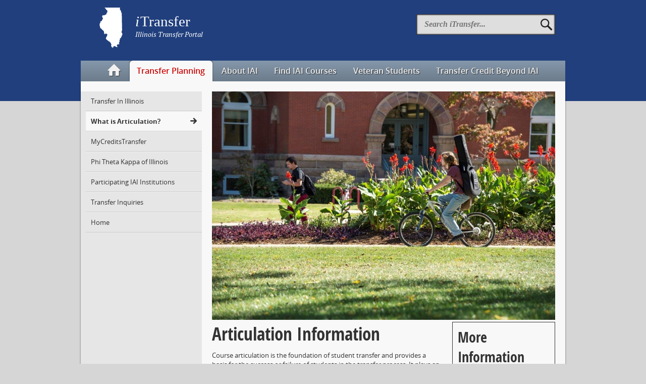

--- FILE ---
content_type: text/html; charset=UTF-8
request_url: https://itransfer.org/planning/articulation/index.php
body_size: 14195
content:
<!DOCTYPE html><!--[if lt IE 7]> <html class="no-js ie6 oldie pre-production standard sec-planning page-index folder-lvl2" lang="en"> <![endif]--><!--[if IE 7]> <html class="no-js ie7 oldie pre-production standard sec-planning page-index folder-lvl2" lang="en"> <![endif]--><!--[if IE 8]> <html class="no-js ie8 oldie pre-production standard sec-planning page-index folder-lvl2" lang="en"> <![endif]--><!--[if gt IE 8]><!--><html class="no-js pre-production standard sec-planning page-index folder-lvl2" lang="en"><!--<![endif]--><head>
   <meta charset="utf-8"/>
   <title>Articulation Information | iTransfer</title>
   <meta name="OU-template" content="v3.1"/>
   <meta name="OU-minor-version" content="0"/>
   <meta name="date" content="2023-4-25"/>
   <meta name="lastMod" content="2023-4-25"/>
   
   
<link rel="shortcut icon" href="/images/favicon2.png" type="image/x-icon" />
<meta name="viewport" content="width=device-width,initial-scale=1" />
   
   
   
<link href="//iguides.illinoisstate.edu/iguide/iguide-black.css" rel="stylesheet" media="screen" type="text/css" />
<link id="main_css" href="//cdn.illinoisstate.edu/css/sites/itransfer/style.4.css" rel="stylesheet"/>
<!--[if lt IE 9]>
<link id="oldie_css" href="//cdn.illinoisstate.edu/css/sites/itransfer/ie.css" rel="stylesheet"/>
<![endif]-->
   
   
   
<script src="//cdn.illinoisstate.edu/js/libs/jquery/jquery.min.js">// jQuery //</script>
<script>window.jQuery || document.write('<script src="/_resources/scripts/libs/jquery-1.11.3.min.js"><\/script>')</script>
<script src="//cdn.illinoisstate.edu/js/ou/3.1/head.min.js">// Modernizr & Responsive-nav //</script>   
   <script>
	var isuPageParams = {
		site: "iTransfer_2019",
		siteTitle: "iTransfer",
		lastModified: "2023-04-25T20:15:34.892Z",
		siteStatus: "1",
		pageSection: "planning",
		pageLayout: "optionbox",
		template: "standard"
	}
</script>
</head>
<body>
<!-- Google Analytics -->
<script>
(function(i,s,o,g,r,a,m){i['GoogleAnalyticsObject']=r;i[r]=i[r]||function(){
(i[r].q=i[r].q||[]).push(arguments)},i[r].l=1*new Date();a=s.createElement(o),
m=s.getElementsByTagName(o)[0];a.async=1;a.src=g;m.parentNode.insertBefore(a,m)
})(window,document,'script','https://www.google-analytics.com/analytics.js','ga');

ga('create', 'UA-3033830-1', 'auto');
ga('send', 'pageview');
</script>
<!-- End Google Analytics -->
   <div id="container"><!--googleoff: all-->
      <a class="visuallyhidden" href="#body">Skip to main content</a>
      <!--googleon: all-->
      <!--googleoff: snippet-->
      <header role="banner">
<span class="mast_top"></span> 
<span class="mast_mid">
<section id="mastleft">
	<div class="isu-logo isu-logo-one-line" >
		<a class="linkhome" href="/">
			<div class="isu-logo-seal-wrapper">
				<img class="isu-logo-seal isu-logo-simp-seal" src="/images/illinois-large.svg" />
			<img class="isu-logo-seal isu-logo-full-seal" src="/images/illinois-large.svg" />
			</div>
			<div class="isu-logo-wordmark-wrapper">
				<div class="isu-logo-wordmark">
					<span class="isu-logo-wordmark-line1"><i>i</i>Transfer</span>
						</div>
				<div class="isu-logo-subscript">Illinois Transfer Portal</div>
			</div>
		</a>
	</div>
</section>
<section id="mastright">
	<button id="nav-toggle-header" class="nav-toggle nav-toggle-header" aria-hidden="true">Menu</button>
<div id="searchbox">
		<form id="searchform" action="/search/" method="get" role="search" aria-labeledby="searchlabel">
			<div id="searchbackground" class="searchbackground_inactive">
				<!-- Search box text -->
				<label id="searchlabel" for="searchboxtext" class="visuallyhidden">Search Site</label>
				<input type="text" placeholder="Search iTransfer..." id="searchboxtext" class="searchboxtext_inactive" name="q" required="required"/>
				<!-- Narrow search results to url - site.illinoisstate.edu -->
				<input type="hidden" name="as_sitesearch" value="itransfer.org">
				<input type="hidden" name="clientID" value="itransfer">
				<br>
				<!-- Defaults -->
				<input type="hidden" name="site" value="isu_collection" />
				<input type="hidden" name="client" value="default_frontend" />
				<input type="hidden" name="output" value="xml_no_dtd" />
				<input type="hidden" name="filter" value="p" />
				<input type="hidden" name="oe" value="UTF8" />
				<input id="searchbutton" title="Search" type="submit" alt="Search" value="&#xe010;" />
			</div>
		</form>
	</div>
</section>
</span>
<span class="mast_btm"></span>
</header>
      <nav id="mastnav" aria-label="Main">
         <span class="mastnav_top"><!--MastNav Top--></span>
         <span class="mastnav_mid"><div class="resp-nav"><ul class="mastlevel1">
<span class="mastlevel1_top"><!--Top--></span><li class="mastlink1 parent">
<span class="mastlink_top"><!--Top--></span><span class="mastlink_mid"><a class="parent" href="/"><span>Students</span></a></span><span class="mastlink_btm"><!--Bottom--></span>
</li>
<li class="mastlink2 parent">
<span class="mastlink_top"><!--Top--></span><span class="mastlink_mid"><a class="parent" href="/planning/"><span>Transfer Planning</span></a></span><span class="mastlink_btm"><!--Bottom--></span>
</li>
<li class="mastlink3">
<span class="mastlink_top"><!--Top--></span><span class="mastlink_mid"><a class="" href="/aboutiai/"><span>About IAI</span></a></span><span class="mastlink_btm"><!--Bottom--></span>
</li>
<li class="mastlink4">
<span class="mastlink_top"><!--Top--></span><span class="mastlink_mid"><a class="" href="/courses/"><span>Find IAI Courses</span></a></span><span class="mastlink_btm"><!--Bottom--></span>
</li>
<li class="mastlink5">
<span class="mastlink_top"><!--Top--></span><span class="mastlink_mid"><a class="" href="/veterans/"><span>Veteran Students</span></a></span><span class="mastlink_btm"><!--Bottom--></span>
</li>
<li class="mastlink6">
<span class="mastlink_top"><!--Top--></span><span class="mastlink_mid"><a class="" href="/othercredit/"><span>Transfer Credit Beyond IAI</span></a></span><span class="mastlink_btm"><!--Bottom--></span>
</li>
<span class="mastlevel1_btm"><!--Bottom--></span>
</ul></div>
</span>
         <span class="mastnav_btm"><!--MastNav Bottom--></span>
      </nav>
      <!--googleon: snippet-->
      <div id="body" class="optionbox intro sectionnavon breadcrumb-off">
         <span class="body_top"><!--Top--></span>
         <div id="wrapcontent">
            <section class="content1">
               <span class="section_top"><!--Top--></span>
               <div class="section_mid">
		
                  <div style="text-align: center;">
                     <img src="/images/institutionalimages/Students%20bike.jpg"
                           alt="Student biking on campus"
                           width="977"
                           height="650"/>
                  </div>
                  
               </div>
               <span class="section_btm"><!--Bottom--></span>
            </section>
            <section class="content2">
               <span class="section_top"><!--Top--></span>
               <div class="section_mid">
		
		
                  <h1>Articulation Information</h1>
                  <p>Course articulation is the foundation of student transfer and provides a basis for the success or failure of students in the transfer process. It plays an important role in determining the credits and future coursework a student must complete as they work toward obtaining their degree. The Illinois Articulation Initiative is one of the ways Illinois helps smooth the articulation process and make transfer easier for students and participating institutions.</p>
                  <p>This section provides some assistance and information to help with the articulation processes, understanding IAI's role in that process, and how courses transfer and move from institution to institution.</p>
                  
               </div>
               <span class="section_btm"><!--Bottom--></span>
            </section>
            <section class="content3">
               <span class="section_top"><!--Top--></span>
               <div class="section_mid">
                  <section class="optbox" id="optbox1">
                     <span class="optbox_top"><!--Top--></span>
                     <div class="optbox_mid">
		
                        <h2>More Information</h2>
                        <p>
                           <strong>
                              <a href="/planning/articulation/definingarticulation.php">What is articulation?</a>
                           </strong>
                        </p>
                        <p>
                           <strong>
                              <a href="/planning/articulation/articulationagreements.php">Articulation Agreements (2+2 Agreements)</a>
                           </strong>
                        </p>
                        <p>
                           <a href="/planning/mycreditstransfer/mycreditstransfer.php">
                              <strong>MyCreditsTransfer</strong>
                           </a>
                        </p>
                        <p>
                           <strong>
                              <a href="/courses/articulationguides.php">Articulation and Transfer Guides</a>
                           </strong>
                        </p>
                        
                     </div>
                     <span class="optbox_btm"><!--Bottom--></span>
                  </section>
               </div>
               <span class="section_btm"><!--Bottom--></span>
            </section>
         </div>
         <!--! end of #wrapcontent -->
         <!--googleoff: snippet-->
         <nav id="nav" class="sectionnav" aria-label="Section">
            <span class="section_top"><!--Top--></span>
            <div class="section_mid">
               <span id="sectionnav_top"><!--section nav top--></span>
               <ul class="level1">
<li class="level1 first"><a class="level1 first" href="/planning/transferinillinois.php"><span>Transfer In Illinois</span></a></li>
<li class="level1 current"><a class="level1 current" href="/planning/articulation/index.php"><span>What is Articulation?</span></a></li>
<li class="level1"><a class="level1" href="/planning/mycreditstransfer/mycreditstransfer.php"><span>MyCreditsTransfer</span></a></li>
<li class="level1"><a class="level1" href="/planning/ilphithetakappa.php"><span>Phi Theta Kappa of Illinois</span></a></li>
<li class="level1"><a class="level1" href="/courses/participatingschools.php"><span>Participating IAI Institutions</span></a></li>
<li class="level1 last"><a class="level1 last" href="/aboutiai/emailus.php"><span>Transfer Inquiries</span></a></li>
</ul>
	
		<ul class="global">
			<li class="global">
				<a class="global" href="/">Home</a>
				</li>
		</ul>
	
	
               <span id="sectionnav_btm"><!--section nav bottom--></span>
            </div>
            <span class="section_btm"><!--Bottom--></span>
         </nav>
         <!--googleon: snippet-->
         <span class="body_btm"><!--Bottom--></span>
      </div>
      <!--googleoff: snippet-->
      <footer role="contentinfo"><!--googleoff: snippet-->
<div class="footer_exp">
	<span class="footer_exp_top"><!--Top--></span>
	<div class="footer_exp_mid">
		<div class="column">
			<a href="/panels/">IAI Panel Members <br></a>
		</div>
			<div class="column">
			<a href="/submitters/">IAI Course Submitters</a>
		</div>
		<div class="column">
		<a href="/transfercoordinators/">TCs and Advisors</a>
		</div>
		<div class="column">
			<a href="/policies/">IAI Policy Documents</a>
		</div>
	</div>
	<span class="footer_exp_btm"><!--Bottom--></span>
</div>
<span class="footer_top"><!--Top--></span>
<div class="footer_mid">
	<div id="footerdepartment">
		
		
		<p>
			<a id="ou_de" href="#" alt="Edit page">&copy;</a>
<span id="c_year"><!-- #CONFIG TIMEFMT="%Y" --><!--#ECHO VAR = "DATE_LOCAL" -->2026</span>&nbsp;Illinois Articulation Initiative 
			<br/>
			<a class="btn_generic" href="/aboutiai/contact.php"> Contact Information</a><br>
			<a class="btn_generic" href="/aboutiai/accessibility.php">Accessibility Information</a>		
			</p>
	</div>
	<div id="footeruniversity">
		<p>
			<a href="http://www.ibhe.org">Illinois Board of Higher Education</a> / 
			<a href="http://www.iccb.org">Illinois Community College Board</a><br>
			<br>
			<a href="/policies/sitedisclaimer.php">Website Disclaimer Statement</a><br><br>
			<a class="btn_generic" href="/aboutiai/emailus.php">Ask a Transfer Question/Issue</a><br>
			<span class="legal-more">	
			</span>
		</p>
	</div>
	<div id="footersocial"><p>
		<a class="btn_generic" href="https://imanage.itransfer.org/IAI/"><b>iManage</b></a>  <a class="btn_generic" href="/panels/calendar.php"><b>IAI Calendar</b></a><br>
		<a class="btn_generic" href="/courses/participatingschools.php"><b> Participating IAI Institutions</b></a><br>
		Stay Connected <br/>	
		<a class="icon icon-twitter" title="twitter" href="https://twitter.com/iTransfer" target="_blank"><span class="visuallyhidden">Twitter</span></a>
		<a class="icon icon-facebook" title="facebook" href="https://www.facebook.com/iTransfer.org" target="_blank"><span class="visuallyhidden">Facebook</span></a>	
		<br/>
		</p>		

</div>	
<span class="footer_btm"><!--Bottom--></span>
</footer>
      <div id="ou_modified">
         <span id="m_datetime">2023-04-25T13:15:50.374713-07:00</span>
         <span id="m_year">2023</span>
      </div>
      <!--googleon: snippet-->
      
      
<script src="/_resources/scripts/plugins.js">// Plugins //</script>
<script src="/_resources/scripts/script.js">// Scripts //</script>

<!--[if lt IE 7 ]>
	<script src="//ajax.googleapis.com/ajax/libs/chrome-frame/1.0.2/CFInstall.min.js"></script>
	<script>window.attachEvent("onload",function(){CFInstall.check({mode:"overlay"})})</script>
<![endif]-->
      
   </div>
<div class="hidden"><a id="ou_login" href="https://a.cms.omniupdate.com/11/?skin=illinoisstate&amp;account=university&amp;site=iTransfer_2019&amp;action=de&amp;path=/planning/articulation/index.pcf">OU Login</a><script>$('#ou_de').attr('href',$('#ou_login').attr('href'));</script></div></body></html>

--- FILE ---
content_type: text/css
request_url: https://cdn.illinoisstate.edu/css/sites/itransfer/style.4.css
body_size: 8181
content:
/*! normalize.css v2.1.0 | MIT License | git.io/normalize */article,aside,details,figcaption,figure,footer,header,hgroup,main,nav,section,summary{display:block}audio,canvas,video{display:inline-block}audio:not([controls]){display:none;height:0}[hidden]{display:none}html{font-family:sans-serif;-webkit-text-size-adjust:100%;-ms-text-size-adjust:100%}body{margin:0}a:focus{outline:thin dotted}a:active,a:hover{outline:0}h1{font-size:2em;margin:.67em 0}abbr[title]{border-bottom:1px dotted}b,strong{font-weight:700}dfn{font-style:italic}hr{-moz-box-sizing:content-box;box-sizing:content-box;height:0}mark{background:#ff0;color:#000}code,kbd,pre,samp{font-family:monospace,serif;font-size:1em}pre{white-space:pre-wrap}q{quotes:"\201C" "\201D" "\2018" "\2019"}small{font-size:80%}sub,sup{font-size:75%;line-height:0;position:relative;vertical-align:baseline}sup{top:-.5em}sub{bottom:-.25em}img{border:0}svg:not(:root){overflow:hidden}figure{margin:0}form{margin:0}fieldset{border:0;margin:0;padding:0}legend{border:0;padding:0}button,input,select,textarea{font-family:inherit;font-size:100%;margin:.77em 0;vertical-align:baseline}button,input{line-height:normal}button,select{text-transform:none}button,html input[type=button],input[type=reset],input[type=submit]{-webkit-appearance:button;cursor:pointer;width:auto}button[disabled],html input[disabled]{cursor:default}input[type=checkbox],input[type=radio]{box-sizing:border-box;padding:0}input[type=search]{-webkit-appearance:textfield;-moz-box-sizing:content-box;-webkit-box-sizing:content-box;box-sizing:content-box}input[type=search]::-webkit-search-cancel-button,input[type=search]::-webkit-search-decoration{-webkit-appearance:none}button::-moz-focus-inner,input::-moz-focus-inner{border:0;padding:0}textarea{overflow:auto;vertical-align:top}table{border-collapse:collapse;border-spacing:0}button,html,input,select,textarea{color:#222}body{font-size:1em;line-height:1.4}a{color:#00e}a:visited{color:#551a8b}a:hover{color:#06e}img{vertical-align:middle}fieldset{border:0;margin:0;padding:0}textarea{resize:vertical}.nocallout{-webkit-touch-callout:none}.pressed{background-color:rgba(0,0,0,.7)}textarea[contenteditable]{-webkit-appearance:none}.gifhidden{position:absolute;left:-100%}.ir{background-color:transparent;background-repeat:no-repeat;border:0;direction:ltr;display:block;overflow:hidden;text-align:left;text-indent:-999em}.ir br{display:none}.hidden{display:none!important;visibility:hidden}.visuallyhidden{border:0;clip:rect(0 0 0 0);height:1px;margin:-1px;overflow:hidden;padding:0;position:absolute;width:1px}.visuallyhidden.focusable:active,.visuallyhidden.focusable:focus{clip:auto;height:auto;margin:0;overflow:visible;position:static;width:auto}a.visuallyhidden:focus{-webkit-border-radius:0 0 .77em .77em;-moz-border-radius:0 0 .77em .77em;-ms-border-radius:0 0 .77em .77em;-o-border-radius:0 0 .77em .77em;border-radius:0 0 .77em .77em;-webkit-box-shadow:-2px 2px 5px rgba(0,0,0,.4);-moz-box-shadow:-2px 2px 5px rgba(0,0,0,.4);box-shadow:-2px 2px 5px rgba(0,0,0,.4);clip:auto;height:auto;position:fixed;margin:0;overflow:hidden;padding:16px;width:auto;top:0;left:10px;background:gold;color:#333;font-family:ISUCondBold;font-size:1.2em;z-index:2000000001}.invisible{visibility:hidden}.clearfix:after,.clearfix:before{content:"";display:table}.clearfix:after{clear:both}*{-webkit-box-sizing:border-box;-moz-box-sizing:border-box;box-sizing:border-box}html{overflow-y:scroll;-webkit-overflow-scrolling:touch;-webkit-tap-highlight-color:transparent;-webkit-text-size-adjust:100%}#ou_modified{display:none}@font-face{font-family:ISURegular;src:url(https://cdn.illinoisstate.edu/fonts/open-sans/regular.eot);src:url(https://cdn.illinoisstate.edu/fonts/open-sans/regular.ttf) format("woff"),url(https://cdn.illinoisstate.edu/fonts/open-sans/regular.svg) format("svg")}@font-face{font-family:ISUSemibold;src:url(https://cdn.illinoisstate.edu/fonts/open-sans/semibold.eot);src:url(https://cdn.illinoisstate.edu/fonts/open-sans/semibold.ttf) format("woff"),url(https://cdn.illinoisstate.edu/fonts/open-sans/semibold.svg) format("svg")}@font-face{font-family:ISUBold;src:url(https://cdn.illinoisstate.edu/fonts/open-sans/bold.eot);src:url(https://cdn.illinoisstate.edu/fonts/open-sans/bold.ttf) format("woff"),url(https://cdn.illinoisstate.edu/fonts/open-sans/bold.svg) format("svg")}@font-face{font-family:ISUItalic;src:url(https://cdn.illinoisstate.edu/fonts/open-sans/italic.eot);src:url(https://cdn.illinoisstate.edu/fonts/open-sans/italic.ttf) format("woff"),url(https://cdn.illinoisstate.edu/fonts/open-sans/italic.svg) format("svg")}@font-face{font-family:ISUSemiboldItalic;src:url(https://cdn.illinoisstate.edu/fonts/open-sans/semibolditalic.eot);src:url(https://cdn.illinoisstate.edu/fonts/open-sans/semibolditalic.ttf) format("woff"),url(https://cdn.illinoisstate.edu/fonts/open-sans/semibolditalic.svg) format("svg")}@font-face{font-family:ISUBoldItalic;src:url(https://cdn.illinoisstate.edu/fonts/open-sans/bolditalic.eot);src:url(https://cdn.illinoisstate.edu/fonts/open-sans/bolditalic.ttf) format("woff"),url(https://cdn.illinoisstate.edu/fonts/open-sans/bolditalic.svg) format("svg")}@font-face{font-family:ISUCondBold;src:url(https://cdn.illinoisstate.edu/fonts/open-sans/condbold.eot);src:url(https://cdn.illinoisstate.edu/fonts/open-sans/condbold.ttf) format("woff"),url(https://cdn.illinoisstate.edu/fonts/open-sans/condbold.svg) format("svg")}@font-face{font-family:ISUCondLight;src:url(https://cdn.illinoisstate.edu/fonts/open-sans/condlight.eot);src:url(https://cdn.illinoisstate.edu/fonts/open-sans/condlight.ttf) format("woff"),url(https://cdn.illinoisstate.edu/fonts/open-sans/condlight.svg) format("svg")}@font-face{font-family:ISUCondLightItalic;src:url(https://cdn.illinoisstate.edu/fonts/open-sans/condlightitalic.eot);src:url(https://cdn.illinoisstate.edu/fonts/open-sans/condlightitalic.ttf) format("woff"),url(https://cdn.illinoisstate.edu/fonts/open-sans/condlightitalic.svg) format("svg")}@font-face{font-family:ISUExtraBold;src:url(https://cdn.illinoisstate.edu/fonts/open-sans/extrabold.eot);src:url(https://cdn.illinoisstate.edu/fonts/open-sans/extrabold.ttf) format("woff"),url(https://cdn.illinoisstate.edu/fonts/open-sans/extrabold.svg) format("svg")}@font-face{font-family:ISUExtraBoldItalic;src:url(https://cdn.illinoisstate.edu/fonts/open-sans/extrabolditalic.eot);src:url(https://cdn.illinoisstate.edu/fonts/open-sans/extrabolditalic.ttf) format("woff"),url(https://cdn.illinoisstate.edu/fonts/open-sans/extrabolditalic.svg) format("svg")}@font-face{font-family:ISULight;src:url(https://cdn.illinoisstate.edu/fonts/open-sans/light.eot);src:url(https://cdn.illinoisstate.edu/fonts/open-sans/light.ttf) format("woff"),url(https://cdn.illinoisstate.edu/fonts/open-sans/light.svg) format("svg")}@font-face{font-family:ISULightItalic;src:url(https://cdn.illinoisstate.edu/fonts/open-sans/lightitalic.eot);src:url(https://cdn.illinoisstate.edu/fonts/open-sans/lightitalic.ttf) format("woff"),url(https://cdn.illinoisstate.edu/fonts/open-sans/lightitalic.svg) format("svg")}@font-face{font-family:ISUSerifRegular;src:url(https://cdn.illinoisstate.edu/fonts/eb-garamond/regular.eot);src:url(https://cdn.illinoisstate.edu/fonts/eb-garamond/regular.ttf) format("woff"),url(https://cdn.illinoisstate.edu/fonts/eb-garamond/regular.svg) format("svg")}@font-face{font-family:ISUSerifItalic;src:url(https://cdn.illinoisstate.edu/fonts/eb-garamond/italic.eot);src:url(https://cdn.illinoisstate.edu/fonts/eb-garamond/italic.ttf) format("woff"),url(https://cdn.illinoisstate.edu/fonts/eb-garamond/italic.svg) format("svg")}@font-face{font-family:ISUSerifSmallCaps;src:url(https://cdn.illinoisstate.edu/fonts/eb-garamond/smallcaps.eot);src:url(https://cdn.illinoisstate.edu/fonts/eb-garamond/smallcaps.ttf) format("woff"),url(https://cdn.illinoisstate.edu/fonts/eb-garamond/smallcaps.svg) format("svg")}@font-face{font-family:ISUGeoSans;src:url(https://cdn.illinoisstate.edu/fonts/montserrat/regular.eot);src:url(https://cdn.illinoisstate.edu/fonts/montserrat/regular.ttf) format("woff"),url(https://cdn.illinoisstate.edu/fonts/montserrat/regular.svg) format("svg")}@font-face{font-family:ISUGeoSansBold;src:url(https://cdn.illinoisstate.edu/fonts/montserrat/bold.eot);src:url(https://cdn.illinoisstate.edu/fonts/montserrat/bold.ttf) format("woff"),url(https://cdn.illinoisstate.edu/fonts/montserrat/bold.svg) format("svg")}@font-face{font-family:ISUScript;src:url(https://cdn.illinoisstate.edu/fonts/lobster/regular.eot);src:url(https://cdn.illinoisstate.edu/fonts/lobster/regular.ttf) format("woff"),url(https://cdn.illinoisstate.edu/fonts/lobster/regular.svg) format("svg")}@font-face{font-family:isu-icons-new;src:url(https://cdn.illinoisstate.edu/fonts/icons/isu-icons-new.eot);src:url(https://cdn.illinoisstate.edu/fonts/icons/isu-icons-new.ttf) format("woff"),url(https://cdn.illinoisstate.edu/fonts/icons/isu-icons-new.svg) format("svg")}:after,:before{font-family:isu-icons-new;font-style:normal;speak:none;font-weight:400;-webkit-font-smoothing:antialiased}@font-face{font-family:ISULogoSerif;src:url(https://cdn.illinoisstate.edu/fonts/latin-modern/sc-regular.eot);src:url(https://cdn.illinoisstate.edu/fonts/latin-modern/sc-regular.ttf) format("woff"),url(https://cdn.illinoisstate.edu/fonts/latin-modern/sc-regular.svg) format("svg")}@font-face{font-family:ISUSerifItalic;src:url(https://cdn.illinoisstate.edu/fonts/pt-serif/italic.eot);src:url(https://cdn.illinoisstate.edu/fonts/pt-serif/italic.ttf) format("woff"),url(https://cdn.illinoisstate.edu/fonts/pt-serif/italic.svg) format("svg")}.isu-logo{font-size:0}.isu-logo a.linkhome{display:block;text-decoration:none}.isu-logo .isu-logo-seal-wrapper{display:-moz-inline-stack;display:inline-block;vertical-align:middle;zoom:1;width:4.375rem;margin-right:.5rem}.isu-logo .isu-logo-seal-wrapper .isu-logo-seal{display:block;width:100%}.isu-logo .isu-logo-seal-wrapper .isu-logo-seal.isu-logo-full-seal{display:none}.isu-logo .isu-logo-wordmark-wrapper{display:-moz-inline-stack;display:inline-block;vertical-align:middle;zoom:1;text-align:left}.isu-logo .isu-logo-wordmark-wrapper .isu-logo-wordmark{color:#fff;font-family:ISULogoSerif;font-size:1.5rem;line-height:1;word-spacing:-.25rem}.isu-logo .isu-logo-wordmark-wrapper .isu-logo-wordmark [class*=isu-logo-aux-line],.isu-logo .isu-logo-wordmark-wrapper .isu-logo-wordmark [class*=isu-logo-wordmark-line]{display:block}.isu-logo .isu-logo-wordmark-wrapper .isu-logo-wordmark .isu-logo-wordmark-intro,.isu-logo .isu-logo-wordmark-wrapper .isu-logo-wordmark .isu-logo-wordmark-outro{font-size:.9rem;word-spacing:0}.isu-logo .isu-logo-wordmark-wrapper .isu-logo-wordmark .isu-logo-wordmark-intro{margin-top:.5em}.isu-logo .isu-logo-wordmark-wrapper .isu-logo-subscript{color:#fff;font-family:ISUSerifItalic;font-size:.9rem;line-height:1.75}.isu-logo .isu-logo-aux{display:-moz-inline-stack;display:inline-block;vertical-align:middle;zoom:1;max-width:74%}.isu-logo .isu-logo-aux .isu-logo-aux-wordmark{color:#fff;font-family:ISUBold;font-size:1.5rem;line-height:1}.isu-logo .isu-logo-aux .isu-logo-aux-wordmark .isu-logo-aux-intro{display:block;font-family:ISURegular;font-size:.8125rem;line-height:2}.isu-logo.isu-logo-three-line .isu-logo-wordmark-wrapper .isu-logo-wordmark,.isu-logo.isu-logo-two-line .isu-logo-wordmark-wrapper .isu-logo-wordmark{font-size:1.3rem}.isu-logo.isu-logo-two-line.isu-logo-outro .isu-logo-wordmark-wrapper .isu-logo-wordmark .isu-logo-wordmark-outro{display:block;font-size:.79rem;line-height:1.6}.isu-logo.isu-logo-one-line-aux .isu-logo-wordmark-wrapper,.isu-logo.isu-logo-two-line-aux .isu-logo-wordmark-wrapper{display:none}.isu-logo.isu-logo-black .isu-logo-seal-wrapper,.isu-logo.isu-logo-full-color .isu-logo-seal-wrapper,.isu-logo.isu-logo-red-white .isu-logo-seal-wrapper{width:5.2rem}.isu-logo.isu-logo-black .isu-logo-seal-wrapper .isu-logo-seal,.isu-logo.isu-logo-full-color .isu-logo-seal-wrapper .isu-logo-seal,.isu-logo.isu-logo-red-white .isu-logo-seal-wrapper .isu-logo-seal{border-radius:50%;padding:.2rem}.isu-logo.isu-logo-black.isu-logo-small .isu-logo-seal-wrapper .isu-logo-seal,.isu-logo.isu-logo-full-color.isu-logo-small .isu-logo-seal-wrapper .isu-logo-seal,.isu-logo.isu-logo-red-white.isu-logo-small .isu-logo-seal-wrapper .isu-logo-seal{padding:.05rem}.isu-logo.isu-logo-black .isu-logo-wordmark-wrapper .isu-logo-wordmark,.isu-logo.isu-logo-full-color .isu-logo-wordmark-wrapper .isu-logo-wordmark{color:#333;font-weight:700}.isu-logo.isu-logo-black.isu-logo-one-line-aux .isu-logo-wordmark-wrapper,.isu-logo.isu-logo-black.isu-logo-two-line-aux .isu-logo-wordmark-wrapper,.isu-logo.isu-logo-full-color.isu-logo-one-line-aux .isu-logo-wordmark-wrapper,.isu-logo.isu-logo-full-color.isu-logo-two-line-aux .isu-logo-wordmark-wrapper{border-right-color:#333}.isu-logo.isu-logo-black.isu-logo-one-line-aux .isu-logo-aux-wordmark,.isu-logo.isu-logo-black.isu-logo-two-line-aux .isu-logo-aux-wordmark,.isu-logo.isu-logo-full-color.isu-logo-one-line-aux .isu-logo-aux-wordmark,.isu-logo.isu-logo-full-color.isu-logo-two-line-aux .isu-logo-aux-wordmark{color:#333}.isu-logo.isu-logo-black .isu-logo-seal-wrapper .isu-logo-seal{background-color:#373737}.isu-logo.isu-logo-black .isu-logo-wordmark-wrapper .isu-logo-subscript{color:#333}.isu-logo.isu-logo-full-color .isu-logo-seal-wrapper .isu-logo-seal{background-color:#a10000}.isu-logo.isu-logo-full-color .isu-logo-wordmark-wrapper .isu-logo-subscript{color:#a10000}.isu-logo.isu-logo-red-white .isu-logo-seal-wrapper .isu-logo-seal{background-color:#a10000}.isu-logo.isu-logo-small .isu-logo-wordmark-wrapper .isu-logo-wordmark{font-size:1rem}.isu-logo.isu-logo-small .isu-logo-seal-wrapper{width:2.5rem}.isu-logo.isu-logo-small .isu-logo-subscript{font-size:.7rem}.isu-logo.isu-logo-small.isu-logo-one-line-aux .isu-logo-aux .isu-logo-aux-wordmark .isu-logo-aux-line1{font-size:1rem}.isu-logo.isu-logo-small.isu-logo-two-line-aux.isu-logo-intro .isu-logo-aux .isu-logo-aux-wordmark .isu-logo-aux-intro{font-size:.7rem}.isu-logo.isu-logo-small.isu-logo-two-line-aux.isu-logo-intro .isu-logo-aux .isu-logo-aux-wordmark .isu-logo-aux-line2{font-size:1rem}@media only screen and (min-width:600px){.isu-logo .isu-logo-seal-wrapper{width:5rem}.isu-logo .isu-logo-wordmark-wrapper{display:-moz-inline-stack;display:inline-block;vertical-align:middle;zoom:1}.isu-logo .isu-logo-aux{max-width:50%}.isu-logo .isu-logo-aux .isu-logo-aux-wordmark{font-size:1.3rem}.isu-logo .isu-logo-aux .isu-logo-aux-wordmark .isu-logo-aux-intro{font-size:.875rem}.isu-logo.isu-logo-one-line .isu-logo-wordmark-wrapper .isu-logo-wordmark,.isu-logo.isu-logo-two-line .isu-logo-wordmark-wrapper .isu-logo-wordmark{font-size:1.8rem}.isu-logo.isu-logo-small .isu-logo-wordmark-wrapper .isu-logo-wordmark{font-size:1rem}.isu-logo.isu-logo-two-line.isu-logo-outro .isu-logo-wordmark-wrapper .isu-logo-wordmark .isu-logo-wordmark-outro{font-size:.9rem}.isu-logo.isu-logo-one-line-aux .isu-logo-wordmark-wrapper,.isu-logo.isu-logo-two-line-aux .isu-logo-wordmark-wrapper{display:-moz-inline-stack;display:inline-block;vertical-align:middle;zoom:1;border-right:1px solid #fff;margin-right:1rem;padding-right:1rem}.isu-logo.isu-logo-one-line-aux.isu-logo-intro .isu-logo-aux-wordmark,.isu-logo.isu-logo-two-line-aux.isu-logo-intro .isu-logo-aux-wordmark{margin-top:-.875rem}}@media only screen and (min-width:766px){.isu-logo img{max-width:100%}.isu-logo .isu-logo-aux{max-width:74%}.isu-logo .isu-logo-aux .isu-logo-aux-wordmark{font-size:1.5rem}.isu-logo.isu-logo-two-line-aux .isu-logo-wordmark-wrapper{display:none}.isu-logo.isu-logo-two-line-aux.isu-logo-intro .isu-logo-aux .isu-logo-aux-wordmark{margin-top:0}.isu-logo.isu-logo-two-line-aux.isu-logo-intro .isu-logo-aux .isu-logo-aux-wordmark .isu-logo-aux-intro{font-size:1rem}}@media only screen and (min-width:960px){.isu-logo .isu-logo-seal-wrapper .isu-logo-seal.isu-logo-simp-seal{display:none}.isu-logo .isu-logo-seal-wrapper .isu-logo-seal.isu-logo-full-seal{display:block}.isu-logo.isu-logo-small .isu-logo-seal-wrapper .isu-logo-seal.isu-logo-simp-seal{display:block}.isu-logo.isu-logo-small .isu-logo-seal-wrapper .isu-logo-seal.isu-logo-full-seal{display:none}.isu-logo.isu-logo-two-line-aux .isu-logo-wordmark-wrapper{display:-moz-inline-stack;display:inline-block;vertical-align:middle;zoom:1}.isu-logo.isu-logo-two-line-aux .isu-logo-aux{max-width:50%}.isu-logo.isu-logo-two-line-aux .isu-logo-aux .isu-logo-aux-wordmark{font-size:1.5rem}.isu-logo.isu-logo-two-line-aux.isu-logo-intro .isu-logo-aux .isu-logo-aux-wordmark{margin-top:-.875rem}.isu-logo.isu-logo-two-line-aux.isu-logo-intro .isu-logo-aux .isu-logo-aux-wordmark .isu-logo-aux-intro{font-size:.875rem}}html{color:#333;font:normal normal 100%/1.5 ISURegular,"Myriad Pro",Helvetica,sans-serif;background:#d6d6d6 url(https://itransfer.org/images/bg-blue.jpg) 0 0 repeat-x}body{margin:0;padding:0;font-size:.8125em}#container{position:relative}img{max-width:100%;height:auto}a{color:#00f}a:visited{color:#600}a:hover{color:#c00}a:focus{color:#c00}h1,h2,h3,h4,h5,h6{font-family:ISUCondBold,"Myriad Pro",Helvetica,sans-serif;font-weight:400;margin:.75em 0 .25em 0}h1{font-size:2.7em;margin-top:0}h2{font-size:2.15em}h3{font-size:1.7em}h4{font-size:1.38em;font-family:ISUBold}h5{font-size:1.38em;font-family:ISUBold}h6{font-size:1.38em;font-family:ISUBold}p{margin:0 0 1.5em 0}abbr[title]{border-bottom:1px dotted}b,strong{font-family:ISUBold;font-weight:400}em,i{font-family:ISUItalic;font-style:normal}b em,b i,em b,em strong,i b,i strong,strong em,strong i{font-family:ISUBoldItalic;font-style:normal;font-weight:400}blockquote{margin:1em 3em;color:#666;font-family:ISUItalic}dfn{font-style:italic}hr{display:block;height:1px;border:0;background-color:#b3b3b3;margin:1em 0;padding:0}ins{background:#ff9;color:#000;text-decoration:none}mark{background:#ff9;color:#000;font-family:ISUBoldItalic}a.btn_give{display:block;max-width:180px;margin:.38em auto;font-size:1.9em;font-family:ISUSerifRegular;padding:.3em 2.5%;text-align:center;text-decoration:none;vertical-align:middle;-webkit-border-radius:10px;-moz-border-radius:10px;-ms-border-radius:10px;-o-border-radius:10px;border-radius:10px;-webkit-box-shadow:rgba(0,0,0,.5) 2px 2px 5px;-moz-box-shadow:rgba(0,0,0,.5) 2px 2px 5px;box-shadow:rgba(0,0,0,.5) 2px 2px 5px;background:-svg-linear-gradient(rgba(255,255,255,.2),rgba(0,0,0,.25)),-svg-url(https://cdn.illinoisstate.edu/img/giving/swirl-gray.png) 0 0 no-repeat;background:-owg-linear-gradient(rgba(255,255,255,.2),rgba(0,0,0,.25)),-owg-url(https://cdn.illinoisstate.edu/img/giving/swirl-gray.png) 0 0 no-repeat;background:-webkit-linear-gradient(rgba(255,255,255,.2),rgba(0,0,0,.25)),-webkit-url(https://cdn.illinoisstate.edu/img/giving/swirl-gray.png) 0 0 no-repeat;background:-moz-linear-gradient(rgba(255,255,255,.2),rgba(0,0,0,.25)),-moz-url(https://cdn.illinoisstate.edu/img/giving/swirl-gray.png) 0 0 no-repeat;background:-o-linear-gradient(rgba(255,255,255,.2),rgba(0,0,0,.25)),-o-url(https://cdn.illinoisstate.edu/img/giving/swirl-gray.png) 0 0 no-repeat;background:linear-gradient(rgba(255,255,255,.2),rgba(0,0,0,.25)),url(https://cdn.illinoisstate.edu/img/giving/swirl-gray.png) 0 0 no-repeat;color:#900}a.btn_give:active{-webkit-box-shadow:rgba(0,0,0,.5) 1px 1px 3px;-moz-box-shadow:rgba(0,0,0,.5) 1px 1px 3px;box-shadow:rgba(0,0,0,.5) 1px 1px 3px}a.btn_give:hover{background:-svg-linear-gradient(rgba(255,255,255,.2),rgba(128,128,128,.25)),-svg-url(https://cdn.illinoisstate.edu/img/giving/swirl-gray.png) 0 0 no-repeat;background:-owg-linear-gradient(rgba(255,255,255,.2),rgba(128,128,128,.25)),-owg-url(https://cdn.illinoisstate.edu/img/giving/swirl-gray.png) 0 0 no-repeat;background:-webkit-linear-gradient(rgba(255,255,255,.2),rgba(128,128,128,.25)),-webkit-url(https://cdn.illinoisstate.edu/img/giving/swirl-gray.png) 0 0 no-repeat;background:-moz-linear-gradient(rgba(255,255,255,.2),rgba(128,128,128,.25)),-moz-url(https://cdn.illinoisstate.edu/img/giving/swirl-gray.png) 0 0 no-repeat;background:-o-linear-gradient(rgba(255,255,255,.2),rgba(128,128,128,.25)),-o-url(https://cdn.illinoisstate.edu/img/giving/swirl-gray.png) 0 0 no-repeat;background:linear-gradient(rgba(255,255,255,.2),rgba(128,128,128,.25)),url(https://cdn.illinoisstate.edu/img/giving/swirl-gray.png) 0 0 no-repeat}a.btn_give:active{background:-svg-linear-gradient(rgba(0,0,0,.25),rgba(255,255,255,.2)),-svg-url(https://cdn.illinoisstate.edu/img/giving/swirl-gray.png) 0 0 no-repeat;background:-owg-linear-gradient(rgba(0,0,0,.25),rgba(255,255,255,.2)),-owg-url(https://cdn.illinoisstate.edu/img/giving/swirl-gray.png) 0 0 no-repeat;background:-webkit-linear-gradient(rgba(0,0,0,.25),rgba(255,255,255,.2)),-webkit-url(https://cdn.illinoisstate.edu/img/giving/swirl-gray.png) 0 0 no-repeat;background:-moz-linear-gradient(rgba(0,0,0,.25),rgba(255,255,255,.2)),-moz-url(https://cdn.illinoisstate.edu/img/giving/swirl-gray.png) 0 0 no-repeat;background:-o-linear-gradient(rgba(0,0,0,.25),rgba(255,255,255,.2)),-o-url(https://cdn.illinoisstate.edu/img/giving/swirl-gray.png) 0 0 no-repeat;background:linear-gradient(rgba(0,0,0,.25),rgba(255,255,255,.2)),url(https://cdn.illinoisstate.edu/img/giving/swirl-gray.png) 0 0 no-repeat}a.btn_generic{display:inline-block;margin:.38em;padding:.4em .7em;font-family:ISUSemiBold;color:#f1f1f1;text-decoration:none;-webkit-border-radius:1.25em;-moz-border-radius:1.25em;-ms-border-radius:1.25em;-o-border-radius:1.25em;border-radius:1.25em;filter:progid:DXImageTransform.Microsoft.gradient(gradientType=0, startColorstr='#FF8C8C8C', endColorstr='#FF595959');background-image:-svg-linear-gradient(#8c8c8c,#595959);background-size:100%;background-image:-owg-linear-gradient(#8c8c8c,#595959);background-image:-webkit-linear-gradient(#8c8c8c,#595959);background-image:-moz-linear-gradient(#8c8c8c,#595959);background-image:-o-linear-gradient(#8c8c8c,#595959);background-image:linear-gradient(#8c8c8c,#595959);text-shadow:0 1px 0 #333;-webkit-box-shadow:rgba(0,0,0,.5) 1px 1px 3px;-moz-box-shadow:rgba(0,0,0,.5) 1px 1px 3px;box-shadow:rgba(0,0,0,.5) 1px 1px 3px}a.btn_generic:hover{filter:progid:DXImageTransform.Microsoft.gradient(gradientType=0, startColorstr='#FF666666', endColorstr='#FF333333');background-image:-svg-linear-gradient(#666,#333);background-size:100%;background-image:-owg-linear-gradient(#666,#333);background-image:-webkit-linear-gradient(#666,#333);background-image:-moz-linear-gradient(#666,#333);background-image:-o-linear-gradient(#666,#333);background-image:linear-gradient(#666,#333)}a.btn_generic:active{filter:progid:DXImageTransform.Microsoft.gradient(gradientType=0, startColorstr='#FF333333', endColorstr='#FF666666');background-image:-svg-linear-gradient(#333,#666);background-size:100%;background-image:-owg-linear-gradient(#333,#666);background-image:-webkit-linear-gradient(#333,#666);background-image:-moz-linear-gradient(#333,#666);background-image:-o-linear-gradient(#333,#666);background-image:linear-gradient(#333,#666);-webkit-box-shadow:rgba(0,0,0,.5) 1px 1px 1px;-moz-box-shadow:rgba(0,0,0,.5) 1px 1px 1px;box-shadow:rgba(0,0,0,.5) 1px 1px 1px}label{display:block;margin:1.54em 0 .77em 0}#body select,input,textarea{display:block;width:100%;padding:.77em}input[type=checkbox],input[type=radio]{display:inline;margin:0;width:2em;height:3em;vertical-align:middle}.checkbox label,.radio label{float:none;display:inline}table{border-collapse:collapse;border-spacing:0;margin-bottom:1.5em;width:100%}table caption{font-family:ISUSemiBold;font-size:1.25em;margin-bottom:.3em;text-align:left}table tr:nth-child(even){background-color:#e6e6e6}table td{padding:.5em;vertical-align:top}table thead tr:nth-child(odd){background-color:transparent;border-bottom:#333 1px solid}table th{font-family:ISUSemiBold;text-align:left;padding:.5em}header{display:block;padding:3.125%;max-width:100%}.mast_mid{display:block}.mast_btm{display:block;clear:both}#mastlogo{margin:0}#mastlogo img{max-width:60%}.isu-logo .isu-logo-seal-wrapper .isu-logo-seal{max-height:80px}.isu-logo .isu-logo-wordmark-wrapper .isu-logo-wordmark{font-family:ISUSerif}.isu-logo .isu-logo-wordmark-wrapper .isu-logo-wordmark i{font-family:ISUSerif;font-style:italic;letter-spacing:2px}#mastright{float:right;width:100%;margin:1em 0 0 0}#searchbox{position:relative;float:left;width:70%;padding-left:1em}#searchboxtext{width:100%;background:#dedede;font-family:Georgia,"Times New Roman",Times,serif;font-style:italic;font-weight:700;font-size:1.25em;margin:0;padding:10px 35px 10px 15px;-webkit-box-shadow:#000 0 0 3px inset;-moz-box-shadow:#000 0 0 3px inset;box-shadow:#000 0 0 3px inset;border:solid 1px #333}#searchboxtext:focus{background:#ededed;z-index:100}.searchboxtext_inactive{color:#a6a6a6}.searchboxtext_active{color:#333}.searchboxtext_text{color:#333}#searchbutton{position:absolute;font-family:isu-icons-new;font-size:1.8em;top:.3em;right:0;margin:0;padding:2px 6px 3px;border:none;background:0 0}#searchbutton:hover{color:#900!important}#searchbutton:focus{z-index:200}nav#mastnav{display:block;max-width:100%}.mastnav_mid{display:block;max-width:100%}.js .resp-nav{clip:rect(0 0 0 0);max-height:0;position:absolute;display:block;zoom:1;overflow:hidden}.nav-toggle{display:block;float:left;margin:0;padding:.5em .4em;width:30%;font-size:1.23em;line-height:1.4;font-family:ISUSemiBold;text-align:center;border-top-width:1px;border-top-style:solid;border-top-color:rgba(255,255,255,.4);border-bottom-width:1px;border-bottom-style:solid;border-bottom-color:#737373;border-right-width:0;border-left-width:0;color:#f1f1f1;text-decoration:none;filter:progid:DXImageTransform.Microsoft.gradient(gradientType=0, startColorstr='#FF8597AB', endColorstr='#FF6C7C8B');background-image:-svg-linear-gradient(#8597ab,#6c7c8b);background-size:100%;background-image:-owg-linear-gradient(#8597ab,#6c7c8b);background-image:-webkit-linear-gradient(#8597ab,#6c7c8b);background-image:-moz-linear-gradient(#8597ab,#6c7c8b);background-image:-o-linear-gradient(#8597ab,#6c7c8b);background-image:linear-gradient(#8597ab,#6c7c8b);-webkit-box-shadow:rgba(0,0,0,.25) 2px 2px 5px;-moz-box-shadow:rgba(0,0,0,.25) 2px 2px 5px;box-shadow:rgba(0,0,0,.25) 2px 2px 5px}.nav-toggle:hover{color:#f1f1f1;filter:progid:DXImageTransform.Microsoft.gradient(gradientType=0, startColorstr='#FFA3B1C0', endColorstr='#FF8895A2');background-image:-svg-linear-gradient(#a3b1c0,#8895a2);background-size:100%;background-image:-owg-linear-gradient(#a3b1c0,#8895a2);background-image:-webkit-linear-gradient(#a3b1c0,#8895a2);background-image:-moz-linear-gradient(#a3b1c0,#8895a2);background-image:-o-linear-gradient(#a3b1c0,#8895a2);background-image:linear-gradient(#a3b1c0,#8895a2)}.nav-toggle:active{color:#f1f1f1;filter:progid:DXImageTransform.Microsoft.gradient(gradientType=0, startColorstr='#FF6C7C8B', endColorstr='#FF8597AB');background-image:-svg-linear-gradient(#6c7c8b,#8597ab);background-size:100%;background-image:-owg-linear-gradient(#6c7c8b,#8597ab);background-image:-webkit-linear-gradient(#6c7c8b,#8597ab);background-image:-moz-linear-gradient(#6c7c8b,#8597ab);background-image:-o-linear-gradient(#6c7c8b,#8597ab);background-image:linear-gradient(#6c7c8b,#8597ab);-webkit-box-shadow:rgba(0,0,0,.25) 1px 1px 3px;-moz-box-shadow:rgba(0,0,0,.25) 1px 1px 3px;box-shadow:rgba(0,0,0,.25) 1px 1px 3px}.nav-toggle:before{content:"\e009";margin-right:.5em}.nav-toggle:focus{outline:0}.resp-nav ul{list-style:none;margin:0;padding:0;display:block;width:100%;background:#8597ab}.resp-nav li{width:100%;display:block}.resp-nav.opened{max-height:9999px}.nav-collapse ul{margin:0;padding:0;width:100%;display:block;list-style:none}.nav-collapse li{width:100%;display:block}.js .nav-collapse{clip:rect(0 0 0 0);max-height:0;position:absolute;display:block;overflow:hidden;zoom:1}.nav-collapse.opened{max-height:9999px}.disable-pointer-events{pointer-events:none!important}.nav-toggle{-webkit-tap-highlight-color:transparent;-webkit-touch-callout:none;-webkit-user-select:none;-moz-user-select:none;-ms-user-select:none;-o-user-select:none;user-select:none}.oldie #resp-nav{clip:auto;position:static;overflow:visible;max-height:none}.mastlink_mid{font-size:1.23em;font-family:ISUSemiBold}.mastlink_mid a{display:block;max-width:100%;padding:.92em;border-top-width:1px;border-top-style:solid;border-top-color:rgba(255,255,255,.4);border-bottom-width:1px;border-bottom-style:solid;border-bottom-color:#737373;color:#f1f1f1;text-decoration:none}.mastlink_mid a:hover{background-color:rgba(255,255,255,.2)}.mastlink_mid a.current{background-color:rgba(255,255,255,.2)}.mastlink_mid a.current:after{content:"\e205";float:right}#body{background-color:#f8f8f8;padding:0 3.125%}#body .body_btm,#body .body_top{display:block;height:.77em;clear:both}.isu-video-embed{height:0;margin-bottom:1.54em;overflow:hidden;padding-bottom:56.25%;position:relative}.isu-video-embed iframe{position:absolute;top:0;left:0;width:100%!important;height:100%!important}.sectionnav{background:#e6e6e6;padding:3.125%;margin-bottom:1.54em;clear:both}.sectionnav a{display:block;padding:.77em;color:#333;text-decoration:none;border-top:#f1f1f1 1px solid;border-bottom:#ccc 1px solid}.sectionnav a:hover{background-color:#f8f8f8}.sectionnav a.level1.first{border-top:none}.sectionnav a.level2{margin-left:1.54em;border-left:#ccc 1px solid}.sectionnav a.level3{margin-left:3.08em;border-left:#ccc 1px solid}.sectionnav a.current{background-color:#f8f8f8;font-family:ISUBold}.sectionnav a.current:after{content:"\e205";float:right}.sectionnav a.parent{font-family:ISUBold}.sectionnav a.parent:after{content:"\e205";float:right;color:#ccc}.sectionnav a.offsite:after{content:"\e012";float:right}.sectionnav a.pdf-link:after{content:"\e254";float:right}.sectionnav ul{display:block;margin:0;padding:0;list-style:none outside none}.sectionnav ul li{display:block;margin:0;padding:0;list-style:none outside none}#pagetools{background:#f8f8f8;display:block;border:1px solid #ccc;margin:1.54em .77em .77em .77em;padding:.77em}#pagetools a{border:none;padding:0;margin:0;color:#666}#pagetools a:hover{color:#333}#pagetools a:before{content:"\e019";margin-right:.38em}#pagetools .st_sharethis_custom{color:#666;cursor:pointer;display:block}#pagetools .st_sharethis_custom:hover{color:#333}#pagetools .st_sharethis_custom:before{content:"\ea04";margin-right:.38em}#wrapcontent a[href$=".pdf"]:before{content:"\e254";padding-right:.38em}#wrapcontent a[href$=".doc"]:before,#wrapcontent a[href$=".docx"]:before{content:"\e251";padding-right:.38em}.intro .content1 img{margin-bottom:.25em}.callout-wrapper{display:none}aside{background-color:#dde4e7;margin-bottom:1.54em;padding:.77em}aside h2,aside h3{margin-top:0}.optbox{margin-bottom:1.54em;padding:.77em;border:1px solid #333}.optbox h2,.optbox h3{margin-top:0}.optbox.style1{border:none;background:#e6d0bf}.optbox.style1 h2{font-size:2.15em;border-top:0;border-right:0;border-bottom:6px;border-left:0;border-style:dotted;border-color:#333}#subcontent{background-color:#b3b3b3;padding:.77em}.submast_mid{background-color:#f8f8f8;padding:.77em}.sec-home .submast_mid img{margin:.77em}.news-wrap{margin-bottom:1.54em}.news-wrap .news-item{padding:.77em 0;border-bottom:#b3b3b3 1px solid}.news-wrap .news-item img{margin:0 .77em .5em 0}.news-wrap .news-item .news-link-wrap{font-size:1.38em;font-family:ISUBold;display:block;margin-bottom:.3em}.cal-icon .cal-item{padding:.38em 0}.cal-icon .cal-location-link,.cal-icon .cal-start,.cal-icon .cal-wrap{display:block}.cal-icon .cal-link-wrap{display:block;margin:0 0 0 4.32em}.cal-icon .cal-desc{display:block;margin:0 0 0 4.32em;border-bottom:solid 1px #ccc;padding:.38em 0 1em 0}.cal-icon .cal-date-icon{float:left;margin-top:.3em;width:3.5em}.cal-icon .cal-date-icon .cal-date-month{display:block;background-color:#c00;color:#fff;text-align:center;text-transform:uppercase;font-size:.9em;padding:.1em 0;text-shadow:1px 1px 1px #900}.cal-icon .cal-date-icon .cal-date-day{margin-top:-1px;display:block;border:1px solid #ccc;color:#333;background-color:#fff;font-family:ISUCondBold;text-align:center;font-size:1.75em;line-height:1.2em;text-shadow:1px 1px 0 #fff}#nav_sort{display:none}#resultinfo:after{content:"";display:block;clear:both}#result_items{padding-left:3em}#result_items dt{position:relative}#result_items dd{margin:0}a.title{text-decoration:none}a.title.doclink:before{content:"\e250";position:absolute;left:-1.2em;font-size:2.5em;color:#ccc;text-shadow:1px 1px 0 #fff}a.title[href$=".pdf"]:before{content:"\e254"}a.title[href$=".doc"]:before,a.title[href$=".docx"]:before{content:"\e251"}a.title[href$=".xls"]:before,a.title[href$=".xlsx"]:before{content:"\e252"}a.title[href$=".ppt"]:before,a.title[href$=".pptx"]:before{content:"\e253"}a.title span{text-decoration:underline}.snippet{margin-bottom:0}.nolink_url{overflow-x:hidden;margin-top:0;color:#67855c}.term_searched{margin-left:3em;float:left}.result_count{float:left;margin-left:3em}#keyword{clear:both;padding:20px;border:solid 1px #ccc;margin:0 3em}#bottomnav,#searchpage_form_bottom{text-align:center}#bottomnav a,#bottomnav strong,#searchpage_form_bottom a,#searchpage_form_bottom strong{padding:0 .5em}#bottomnav{line-height:2em}#bottomnav a{white-space:nowrap}#boxMiddle{margin-left:3em}footer{color:#f1f1f1;text-align:center;background:#4d4d4d}footer .footer_exp{background-color:gray;display:block;padding:1.54em 0 1.54em 1.54em;text-align:left}footer .footer_exp h2{font-family:ISURegular;font-size:1em;margin-top:0;border-bottom:#f1f1f1 solid 1px}footer .footer_exp .column{width:50%;float:left;padding-right:1.54em;text-align:center}footer .footer_exp a{display:block;background-color:#fff;padding:1em;border-radius:10px;color:#00f;margin:.77em 0;font-family:ISUCondBold;font-size:1.25em}footer .footer_exp a.icon-popout:after{content:"\e012";padding-left:.4em}footer .footer_exp a:hover{background-color:#00f;color:#fff}footer .footer_exp a:hover:visited{color:#fff}footer .footer_exp a:visited{color:#00f}footer .footer_exp .footer_exp_btm{display:block;clear:both}footer .footer_top{display:block;position:relative;top:-20px;background:url(https://itransfer.org/images/illinois.svg) 50% 0 no-repeat;height:3.54em}footer .footer_mid{display:block;padding:0 3.125% .5em 3.125%}footer a{color:#f1f1f1;text-decoration:none}footer a:visited{color:#bebebe}footer a:hover{color:#f1f1f1;text-decoration:underline}.icon{display:inline-block;font-size:1.85em;margin:.3em .8em .5em 0}.icon.icon:hover{text-decoration:none;color:#8b8b8b}.icon-facebook:before{content:"\eb00"}.icon-twitter:before{content:"\eb01"}.icon-instagram:before{content:"\eb02"}.icon-snapchat:before{content:"\eb03"}.icon-linkedin:before{content:"\eb04"}.icon-flickr:before{content:"\eb05"}.icon-pinterest:before{content:"\eb06"}.icon-youtube:before{content:"\eb07"}.icon-vimeo:before{content:"\eb08"}.icon-soundcloud:before{content:"\eb09"}.icon-wordpress:before{content:"\eb10"}.icon-tumblr:before{content:"\eb11"}.icon-messenger:before{content:"\eb12"}.icon-spotify:before{content:"\eb13"}.footer-diversity span,.legal-more{display:none}@media only screen and (max-width:599px){nav #iguide-float .iguide-link,nav #iguide-float .iguide-link-divider{display:none}}@media only screen and (min-width:600px){#searchbox{width:82%}.nav-toggle{width:18%}form fieldset div{clear:both}label{display:inline;float:left;width:25%;margin:.77em 0}input,textarea{width:75%;display:inline}#body select{display:inline-block;width:auto}table{width:auto}#wrapcontent{position:relative;float:left;width:100%}#wrapgiving{float:right;width:33%}.callout_mid{position:relative}.callout_mid .callout-wrapper{display:inline;visibility:hidden;float:right;width:33%;margin-left:.77em}.callout_mid .callout-wrapper #wrapgiving{float:none;width:auto}.callout_mid .callout-main{position:absolute;top:0;right:0;width:33%;margin-left:.77em}.callout_mid .callout-main aside{-webkit-box-shadow:rgba(0,0,0,.5) 2px 2px 5px;-moz-box-shadow:rgba(0,0,0,.5) 2px 2px 5px;box-shadow:rgba(0,0,0,.5) 2px 2px 5px}.callout_mid .callout-main #wrapgiving{float:none;width:auto}.optionbox #wrapgiving,.sidebar #wrapgiving{float:none;width:auto}.optbox.style1{-webkit-box-shadow:rgba(0,0,0,.5) 2px 2px 5px;-moz-box-shadow:rgba(0,0,0,.5) 2px 2px 5px;box-shadow:rgba(0,0,0,.5) 2px 2px 5px}.basic .content1,.basic.intro .content2,.basic.split .content3,.callout .content1,.callout.intro .content2,.callout.split .content3,.optionbox.intro .content1,.sidebar.intro .content1,.threecol.intro .content1,.twocol.intro .content1{float:left;width:100%}.basic.split .content1,.callout.split .content1,.optionbox .content1,.optionbox.intro .content2,.optionbox.split .content1,.optionbox.split .content3,.sidebar .content1,.sidebar.intro .content2,.sidebar.split .content1,.sidebar.split .content3,.threecol.split .content1,.twocol.split .content1{float:left;width:67%;padding:0}.basic.split .content2,.callout.split .content2,.optionbox .content2,.optionbox.intro .content3,.optionbox.split .content2,.optionbox.split .content4,.sidebar .content2,.sidebar.intro .content3,.sidebar.split .content2,.sidebar.split .content4,.threecol.split .content2,.twocol.split .content2{float:left;width:33%;padding-left:1.54em}.twocol .content1,.twocol.intro .content2,.twocol.split .content3{float:left;width:50%;padding:0 .77em 0 0}.twocol .content2,.twocol.intro .content3,.twocol.split .content4{float:left;width:50%;padding:0 0 0 .77em}.threecol .content1,.threecol.intro .content2,.threecol.split .content3{float:left;clear:left;width:33%;padding:0 1em 0 0}.threecol .content2,.threecol.intro .content3,.threecol.split .content4{float:left;width:33%;padding:0 .5em}.threecol .content3,.threecol.intro .content4,.threecol.split .content5{float:left;width:33%;padding:0 0 0 1em}.news-wrap .news-item img{float:left}.news-wrap .news-item .news-item-btm{clear:both;display:block}footer .footer_exp .column{width:25%}.footer-diversity span,.legal-more{display:inline}#boxMiddle{margin-left:0}}@media only screen and (min-width:766px){.emasforms #body input[type=submit]{width:auto}header{padding:1.15em 1.54em 1.92em 1.54em}#mastlogo img{max-width:100%}#mastleft{float:left;width:60%}#mastright{display:block;float:right;width:auto}#mastright #searchbox{width:auto}#mastright #searchbox #searchboxtext{width:16.92em}#mastnav{text-align:center}.js .resp-nav{position:relative}.js .resp-nav.closed{max-height:none}.nav-toggle{display:none}.resp-nav ul{background:0 0}.resp-nav li{width:auto;display:inline-block}.mastnav_mid{filter:progid:DXImageTransform.Microsoft.gradient(gradientType=0, startColorstr='#FF8597AB', endColorstr='#FF6C7C8B');background-image:-svg-linear-gradient(#8597ab,#6c7c8b);background-size:100%;background-image:-owg-linear-gradient(#8597ab,#6c7c8b);background-image:-webkit-linear-gradient(#8597ab,#6c7c8b);background-image:-moz-linear-gradient(#8597ab,#6c7c8b);background-image:-o-linear-gradient(#8597ab,#6c7c8b);background-image:linear-gradient(#8597ab,#6c7c8b)}.mastlink_mid a{display:inline-block;border:none;padding:.6em .5em;font-size:90%;text-shadow:1px 1px 1px #333}.mastlink_mid a.current,.mastlink_mid a.parent{background:#f8f8f8;color:#c00;text-shadow:none;-webkit-box-shadow:rgba(0,0,0,.5) 0 -1px 3px;-moz-box-shadow:rgba(0,0,0,.5) 0 -1px 3px;box-shadow:rgba(0,0,0,.5) 0 -1px 3px;border-top-left-radius:.38em;border-top-right-radius:.38em}.mastlink_mid a.current:after,.mastlink_mid a.parent:after{content:none}.mastlink1{vertical-align:top}.mastlink1 .mastlink_mid a{padding:.15em .92em}.mastlink1 .mastlink_mid a:before{content:"\e008";font-size:160%}.mastlink1 .mastlink_mid a span{border:0;clip:rect(0 0 0 0);height:1px;margin:-1px;overflow:hidden;padding:0;position:absolute;width:1px}.mastlink1.parent .mastlink_mid a.parent{background:0 0;color:#f1f1f1;border-radius:0;text-shadow:1px 1px 1px #333;-webkit-box-shadow:none;-moz-box-shadow:none;box-shadow:none}.mastlink1.parent .mastlink_mid a.parent:hover{background-color:rgba(255,255,255,.2)}#submast{position:relative;background:#f8f8f8;-webkit-box-shadow:rgba(0,0,0,.5) 0 3px 3px;-moz-box-shadow:rgba(0,0,0,.5) 0 3px 3px;box-shadow:rgba(0,0,0,.5) 0 3px 3px}#submast .submast_top{display:block;height:1.54em}#body{position:relative;padding:0;max-width:100%;background:url(https://cdn.illinoisstate.edu/default/bg/bg-wrapbody-int.jpg);-webkit-background-size:100%;-moz-background-size:100%;-o-background-size:100%;background-size:100%;-webkit-box-shadow:rgba(0,0,0,.5) 0 3px 3px;-moz-box-shadow:rgba(0,0,0,.5) 0 3px 3px;box-shadow:rgba(0,0,0,.5) 0 3px 3px}#body .body_top{height:1.54em}#body .body_btm{height:0}.sectionnav{position:relative;float:right;width:25%;right:75%;padding:0;margin:0;clear:none;background:0 0}.sectionnav a.parent{background-color:#f8f8f8}.sectionnav a.parent:after{content:''}.sectionnav a.current:after{content:"\e001"}#pagetools{margin:1.54em}#wrapcontent{position:relative;float:left;width:75%;left:25%;padding:0 1.54em 1.54em 1.54em}.body_top{background-color:#f8f8f8}.news-wrap .news-item{border-bottom:none;margin-bottom:1.54em}#body.sectionnavoff{background:#f8f8f8}#body.sectionnavoff #wrapcontent{left:0;width:100%}#body.sectionnavoff #wrapcontent .content1{width:100%}#body.sidebar.sectionnavoff #wrapcontent .content1,#body.sidebar.sectionnavoff #wrapcontent .content3{width:75%}#body.sidebar.sectionnavoff #wrapcontent .content2,#body.sidebar.sectionnavoff #wrapcontent .content4{width:25%}#subcontent{position:relative;-webkit-box-shadow:rgba(0,0,0,.5) 0 3px 3px;-moz-box-shadow:rgba(0,0,0,.5) 0 3px 3px;box-shadow:rgba(0,0,0,.5) 0 3px 3px}footer{max-width:100%;-webkit-box-shadow:rgba(0,0,0,.5) 0 3px 3px;-moz-box-shadow:rgba(0,0,0,.5) 0 3px 3px;box-shadow:rgba(0,0,0,.5) 0 3px 3px}footer .footer_exp{background:rgba(255,255,255,.25)}footer .footer_mid{padding:0 1.54em 1em 1.54em}footer #footerdepartment,footer #footersocial{float:left;text-align:left;width:25%}footer #footeruniversity{float:left;width:50%;padding:0 1.54em}footer .footer_btm{display:block;clear:both}.footer-diversity span,.legal-more{display:inline}.result_count{float:right;margin-left:0}}@media only screen and (min-width:960px){#body,#subcontent,#submast,footer,header,nav#mastnav,nav#quicknav{max-width:960px;margin:0 auto}.mastlink_mid a{padding:.6em .92em;font-size:100%}.sectionnav a{margin-left:.77em}.sectionnav a.level2{margin-left:2.31em}.sectionnav a.level3{margin-left:3.85em}.giving{float:right}.optbox.style1,aside{margin-right:-2.31em}.optbox.style1:after,aside:after{display:block;content:'';margin:0 0 -1.54em 100%;border-bottom:.77em solid transparent;border-left:.77em solid #333}.news-wrap .news-item .news-description{display:block;float:left;width:40em}.footer-diversity span,.legal-more{display:inline}.icon{margin-right:.33em}}@media print{*{font-family:Arial,sans-serif!important;background:0 0!important;color:#000!important;text-shadow:none!important;filter:none!important;-ms-filter:none!important;-webkit-box-shadow:none;-moz-box-shadow:none;box-shadow:none}h1,h2,h3,h4,h5,h6{font-weight:700}h1{font-size:21px}.optbox.style1 h2,h2{font-size:18px;border:none}h3{font-size:16px}h4,h5,h6{font-size:14px}b,strong{font-weight:700}em,i{font-style:italic}b em,b i,em b,em strong,i b,i strong,strong em,strong i{font-style:italic;font-weight:700}a:focus,a:visited,footer a:focus,footer a:visited{color:#444!important;text-decoration:underline}a#ou_login,footer a#ou_login{text-decoration:none}a.btn_int,footer a.btn_int{display:none}#body a[href]:after{content:" (" attr(href) ")"}#body abbr[title]:after{content:" (" attr(title) ")"}.ir a:after,a[href^="#"]:after,a[href^="javascript:"]:after{content:""}a.btn_apply_lg,a.btn_apply_sm,a.btn_generic,a.btn_give,a.btn_give_form{margin:0;padding:0;font-size:initial;background:0 0;text-align:left;text-decoration:underline;-webkit-box-shadow:none;-moz-box-shadow:none;box-shadow:none}blockquote,pre{border:1px solid #999;page-break-inside:avoid}thead{display:table-header-group}img,tr{page-break-inside:avoid}img{max-width:100%!important}@page{margin:.5cm}h2,h3,p{orphans:3;widows:3}h2,h3{page-break-after:avoid}#dev-tools,#footersocial,#iguide-blackout,#iguide-filler,#iguide-float,#nav-toggle-header,#ou_modified,#searchbox,#share_this,#tools,#wrapgiving,.nivo-controlNav,.nivoSlider,.sectionnav,.submast_mid img,nav,nav#mastnav,table.gadget{display:none}#mastlogo a.linkhome img{display:none}#mastlogo a.linkhome:before{content:url(http://cdn.illinoisstate.edu/default/logo/illinoisstate-black.jpg)}.callout-wrapper{display:block}aside.callout-filler{float:right;width:36%;margin-left:.77em;clear:right}aside.aside{display:none}.basic .content1,.basic.intro .content2,.basic.split .content3,.callout .content1,.callout.intro .content2,.callout.split .content3,.optionbox.intro .content1,.sidebar.intro .content1,.threecol.intro .content1,.twocol.intro .content1{float:left;width:100%}.basic.split .content1,.callout.split .content1,.optionbox .content1,.optionbox.intro .content2,.optionbox.split .content1,.optionbox.split .content3,.sidebar .content1,.sidebar.intro .content2,.sidebar.split .content1,.sidebar.split .content3,.threecol.split .content1,.twocol.split .content1{float:left;width:67%;padding:0}.basic.split .content2,.callout.split .content2,.optionbox .content2,.optionbox.intro .content3,.optionbox.split .content2,.optionbox.split .content4,.sidebar .content2,.sidebar.intro .content3,.sidebar.split .content2,.sidebar.split .content4,.threecol.split .content2,.twocol.split .content2{float:left;width:33%;padding-left:1.54em}.twocol .content1,.twocol.intro .content2,.twocol.split .content3{float:left;width:50%;padding:0 .77em 0 0}.twocol .content2,.twocol.intro .content3,.twocol.split .content4{float:left;width:50%;padding:0 0 0 .77em}.threecol .content1,.threecol.intro .content2,.threecol.split .content3{float:left;clear:left;width:33%;padding:0 1em 0 0}.threecol .content2,.threecol.intro .content3,.threecol.split .content4{float:left;width:33%;padding:0 .5em}.threecol .content3,.threecol.intro .content4,.threecol.split .content5{float:left;width:33%;padding:0 0 0 1em}.search .sidebar .content1{width:100%}.search .sidebar .content2{display:none}.search #bottomnav{display:none}footer{border-top:1px solid #000;padding-top:1em}footer .footer_exp,footer .footer_top{display:none}footer #footerdepartment{width:25%;float:left;text-align:left}footer #footeruniversity{width:50%;float:left}}@media print{#body a[href]:after{content:""!important}}

--- FILE ---
content_type: image/svg+xml
request_url: https://itransfer.org/images/illinois-large.svg
body_size: 1437
content:
<svg id="Layer_1" data-name="Layer 1" xmlns="http://www.w3.org/2000/svg" viewBox="0 0 33.9 60"><title>illinois-large</title><path d="M33.9,39.9c-.1-.2-.3-.5-.3-.7a1.3,1.3,0,0,1,0-.3v-.3a.9.9,0,0,0,0-.3c-.1-.6-.9-1.2-1.2-1.8s.6-.6.7-.9-.5-.8-.5-1.1.7-.3.8-.6-.1-3.4-.1-4.2L32.9,8.3h0c-1.1-.8-.8-2.6-1.4-3.8s-.4-.3-.6-.4a4.2,4.2,0,0,1-.8-2c0-.7.2-1.2.2-1.9V0H7.5c-.3.4,1,1.2,1.4,1.5s.2.8.5,1.3,2.2,1,2.2,2.7a5.9,5.9,0,0,1-.5,2c-.2.3-.6.4-.8.7s-.1,1.3-.4,1.8-1.3.5-1.8.7-.6.6-1,.7-2.7,0-2.9.3c-1.6,2.7,1.2,3.1.6,4.9s-.9.9-1.1,1.4-.3,1.2-.6,1.8S1.2,20.5.9,21,2,23,.7,23l-.3.2A4,4,0,0,0,0,24.9a5,5,0,0,0,.2,2.2c.1.2.4.5.4.7s-.2.5-.2.7.3.5.4.7,0,.7.1.9,1.7,1.4,2.4,2,.3.7.5.9S6,34.3,6.3,35.3s0,.9.1,1.3.3.2.3.4-.4,1.8.7,2.3,1.1-.7,1.6-.9a7.4,7.4,0,0,1,2.6,1.5c.3.4-.5.9-.6,1.3s.2.6.1.9-2.4,2.8-1.6,4.3a6.2,6.2,0,0,0,1.1,1.4l.7.4c.1.1.2.4.3.5s1.3.4,1.4.7-.3.4,0,.7.5-.2.9-.2.2.3.3.4l.7.4c.3.3.3.8.6,1.1s1,.2,1.2.5-.1,1.1,0,1.4.8.9.9,1.4-.7.8-.7,1.6l.4.2v.5c.1.4.6.7.7,1.1s-.1.4,0,.5l.9.5c.5-.1-.6-.7-.2-.9s.6.9.9,1.1.5-.2.7.2v-.2a1.1,1.1,0,0,1-.3-.9,10.8,10.8,0,0,1,1.3-1.6c1.3-.6,3.3,1.6,4.7,1.5s.1-.2.1-.2c1-1.6-1.3-1.5-.2-3.2s.7,0,1-.2l.3-.4c.5-.4,1.3-.2,1.9-.4l.3-.2c.2-.8-.8-1-.8-1.6s.8-1.3,1.1-1.8-.7-.7-.5-.9h.5l-.2-1.6c.1-.2.4-.1.5-.3s-.4.1-.1-.4.5-.2.6-.4a.2.2,0,0,0,0-.2c-.4-.6-.6-.5-.2-1.3s.2.1.4,0,0-.4.1-.4l.2.2c0,.1.1.2.1.2s.1-.2.1-.3.3-.4.6-.8,0-.5.1-.7.7-.4.8-.6-.2-.6-.2-.7.3-.2.4-.4v-.5c.3-.5,1.1-.3.8-1.6" fill="#fff"/></svg>

--- FILE ---
content_type: text/plain
request_url: https://www.google-analytics.com/j/collect?v=1&_v=j102&a=186855783&t=pageview&_s=1&dl=https%3A%2F%2Fitransfer.org%2Fplanning%2Farticulation%2Findex.php&ul=en-us%40posix&dt=Articulation%20Information%20%7C%20iTransfer&sr=1280x720&vp=1280x720&_u=IEBAAEABAAAAACAAI~&jid=1874648161&gjid=1149371712&cid=1686612075.1768998007&tid=UA-3033830-1&_gid=1546455658.1768998007&_r=1&_slc=1&z=625611228
body_size: -450
content:
2,cG-YBCLYN8MPT

--- FILE ---
content_type: application/javascript
request_url: https://itransfer.org/_resources/scripts/script.js
body_size: 418
content:
if(window.responsiveNav) {
   var navigation = responsiveNav(".resp-nav", {
	   customToggle: "#nav-toggle-header",
	   animate: Modernizr.csstransitions,
	   jsClass: "js-nav"
   });
   /*for devices using Safari; overrides gray highlight*/
   document.addEventListener("touchstart", function(){}, true);
}

$('#searchform').searchBox();

$('#print_page').click(function() {
    window.print();
    return false;
});


--- FILE ---
content_type: image/svg+xml
request_url: https://itransfer.org/images/illinois.svg
body_size: 1336
content:
<svg id="Layer_1" data-name="Layer 1" xmlns="http://www.w3.org/2000/svg" viewBox="0 0 22.6 39.9"><title>illinois</title><path d="M31.2,26.6c0-.2-.2-.3-.2-.5a.8.8,0,0,1,0-.2v-.2a.6.6,0,0,0,0-.2c-.1-.4-.6-.8-.8-1.2s.4-.4.5-.6-.3-.5-.3-.7.5-.2.6-.4a14.1,14.1,0,0,0-.1-2.8L30.6,5.5h0c-.7-.6-.5-1.7-.9-2.5l-.4-.3a2.8,2.8,0,0,1-.5-1.3c0-.4.1-.8.1-1.3H13.8c-.2.3.7.8.9,1s.1.6.3.8,1.4.7,1.4,1.8A3.9,3.9,0,0,1,16.1,5l-.5.5c-.2.3-.1.9-.3,1.2s-.9.3-1.2.5l-.6.5c-.3.1-1.8,0-1.9.2-1,1.8.8,2,.4,3.3s-.6.6-.7,1-.2.8-.4,1.2-1.3.4-1.5.7.8,1.3-.1,1.3H9a2.7,2.7,0,0,0-.3,1.2A3.3,3.3,0,0,0,8.9,18c.1.2.2.3.3.5s-.1.3-.1.5.2.3.3.5,0,.4.1.6,1.1.9,1.6,1.4.2.4.4.6,1.4.7,1.6,1.5,0,.6.1.8l.2.2c.1.4-.2,1.2.5,1.6s.7-.5,1-.6a4.9,4.9,0,0,1,1.7,1c.2.3-.3.6-.4.8s.1.4.1.6-1.6,1.9-1.1,2.9a4.1,4.1,0,0,0,.8,1l.5.2.2.4c.2.2.9.3,1,.5s-.2.3,0,.5.3-.2.6-.1.1.2.2.2l.5.2c.2.2.2.5.4.7s.6.2.8.4-.1.7,0,1,.5.6.6,1-.5.5-.5,1.1h.3v.4c.1.3.4.5.5.7s-.1.3,0,.4l.6.4c.3,0-.4-.5-.1-.6s.4.6.6.7.3-.1.5.1h-.1a.7.7,0,0,1-.2-.6l.9-1.1c.9-.4,2.2,1.1,3.1,1v-.2c.7-1.1-.8-1-.1-2.1s.4,0,.7-.1l.2-.2c.4-.2.9-.1,1.3-.3h.2c.2-.5-.6-.7-.5-1.1s.6-.8.7-1.2-.5-.4-.3-.6h.3V32.1l.3-.2c.1-.4-.3.1-.1-.3l.4-.3a.1.1,0,0,0,0-.1c-.2-.4-.4-.4-.1-.8s.1.1.3,0,0-.2.1-.2h.2c.1,0,0-.1.1-.2s.2-.3.4-.5,0-.4.1-.5.4-.3.6-.4-.1-.4-.1-.5l.3-.2v-.4c.2-.3.8-.2.5-1.1" transform="translate(-8.7 0)" fill="#fff"/></svg>